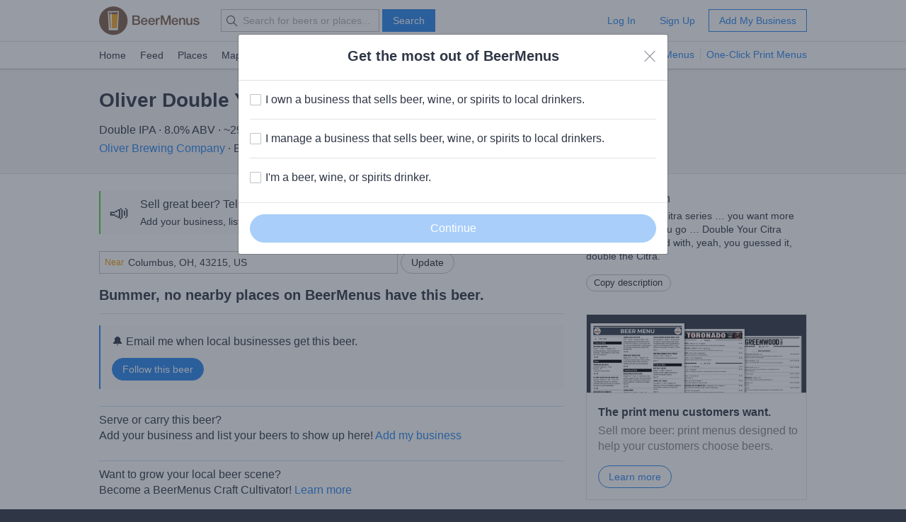

--- FILE ---
content_type: text/html; charset=utf-8
request_url: https://www.beermenus.com/api/internal/structured_data/beer/491531
body_size: 654
content:
<script type="application/ld+json">
  {"@context":"https://schema.org","@type":"Product","name":"Oliver Double Your Citra !","description":"The latest in the Citra series ... you want more Citra, well here you go ... Double Your Citra double dry hopped with, yeah, you guessed it, double the Citra.","sku":"beer-491531","mpn":"https://www.beermenus.com/beers/491531-oliver-double-your-citra","image":null,"offers":{},"brand":{"@type":"Thing","name":"Oliver Brewing Company"}}
</script>

--- FILE ---
content_type: text/plain; charset=utf-8
request_url: https://www.beermenus.com/api/internal/tokens
body_size: 401
content:
eyJraWQiOiJLWFJRMzVZUDVLIiwiYWxnIjoiRVMyNTYifQ.eyJleHAiOjE3Njk1NDQ3OTQsImlhdCI6MTc2OTU0NDE5NCwiaXNzIjoiRVA1VUc3QUpEQyIsIm9yaWdpbiI6Imh0dHBzOi8vd3d3LmJlZXJtZW51cy5jb20ifQ.zJ9W0RS1CiFK-6qoo7SSBXP7on6fz3mLpTz7RuO_A5itSLLV8o2RcFhfnOs02W4cqANs63ulW6qHRC3zIdk1Fw